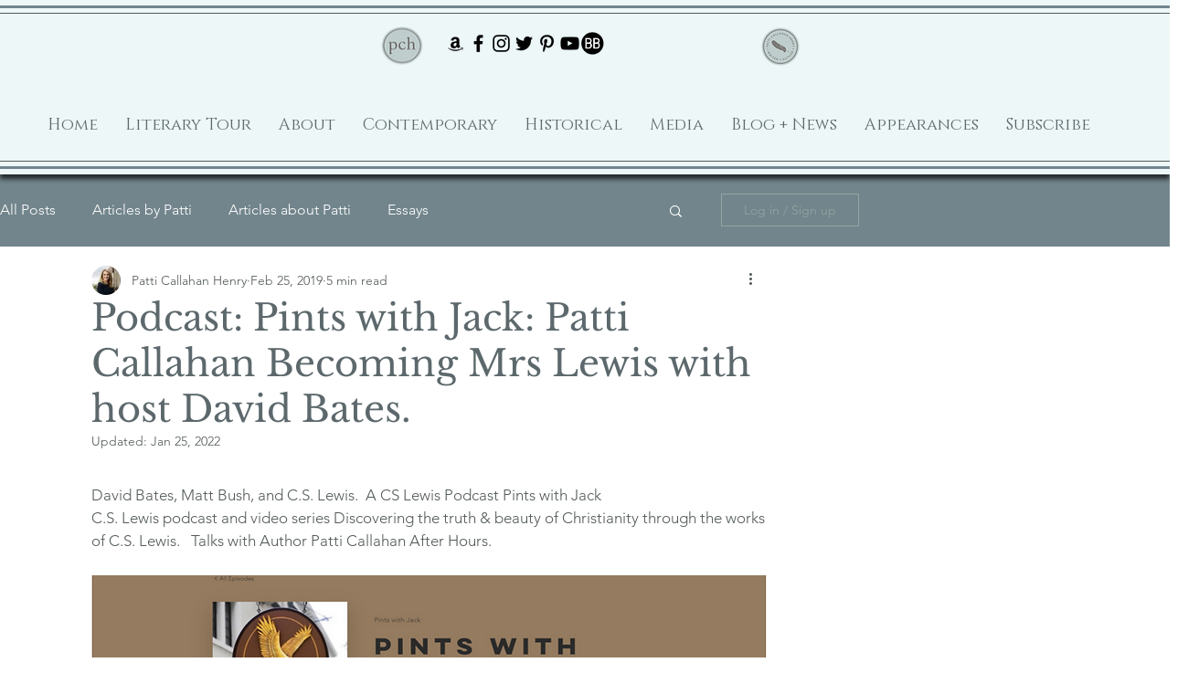

--- FILE ---
content_type: text/css; charset=utf-8
request_url: https://www.patticallahanhenry.com/_serverless/pro-gallery-css-v4-server/layoutCss?ver=2&id=ajt1v-not-scoped&items=3364_225_225%7C3602_967_539%7C3568_675_675%7C4524_1590_2400&container=2053.09375_740_664.359375_720&options=gallerySizeType:px%7CenableInfiniteScroll:true%7CtitlePlacement:SHOW_ON_HOVER%7CimageMargin:20%7CisVertical:false%7CgridStyle:0%7CgalleryLayout:1%7CnumberOfImagesPerRow:3%7CgallerySizePx:300%7CcubeRatio:1%7CcubeType:fill%7CgalleryThumbnailsAlignment:bottom%7CthumbnailSpacings:0
body_size: -128
content:
#pro-gallery-ajt1v-not-scoped [data-hook="item-container"][data-idx="0"].gallery-item-container{opacity: 1 !important;display: block !important;transition: opacity .2s ease !important;top: 0px !important;left: 0px !important;right: auto !important;height: 257px !important;width: 257px !important;} #pro-gallery-ajt1v-not-scoped [data-hook="item-container"][data-idx="0"] .gallery-item-common-info-outer{height: 100% !important;} #pro-gallery-ajt1v-not-scoped [data-hook="item-container"][data-idx="0"] .gallery-item-common-info{height: 100% !important;width: 100% !important;} #pro-gallery-ajt1v-not-scoped [data-hook="item-container"][data-idx="0"] .gallery-item-wrapper{width: 257px !important;height: 257px !important;margin: 0 !important;} #pro-gallery-ajt1v-not-scoped [data-hook="item-container"][data-idx="0"] .gallery-item-content{width: 257px !important;height: 257px !important;margin: 0px 0px !important;opacity: 1 !important;} #pro-gallery-ajt1v-not-scoped [data-hook="item-container"][data-idx="0"] .gallery-item-hover{width: 257px !important;height: 257px !important;opacity: 1 !important;} #pro-gallery-ajt1v-not-scoped [data-hook="item-container"][data-idx="0"] .item-hover-flex-container{width: 257px !important;height: 257px !important;margin: 0px 0px !important;opacity: 1 !important;} #pro-gallery-ajt1v-not-scoped [data-hook="item-container"][data-idx="0"] .gallery-item-wrapper img{width: 100% !important;height: 100% !important;opacity: 1 !important;} #pro-gallery-ajt1v-not-scoped [data-hook="item-container"][data-idx="1"].gallery-item-container{opacity: 1 !important;display: block !important;transition: opacity .2s ease !important;top: 0px !important;left: 277px !important;right: auto !important;height: 257px !important;width: 463px !important;} #pro-gallery-ajt1v-not-scoped [data-hook="item-container"][data-idx="1"] .gallery-item-common-info-outer{height: 100% !important;} #pro-gallery-ajt1v-not-scoped [data-hook="item-container"][data-idx="1"] .gallery-item-common-info{height: 100% !important;width: 100% !important;} #pro-gallery-ajt1v-not-scoped [data-hook="item-container"][data-idx="1"] .gallery-item-wrapper{width: 463px !important;height: 257px !important;margin: 0 !important;} #pro-gallery-ajt1v-not-scoped [data-hook="item-container"][data-idx="1"] .gallery-item-content{width: 463px !important;height: 257px !important;margin: 0px 0px !important;opacity: 1 !important;} #pro-gallery-ajt1v-not-scoped [data-hook="item-container"][data-idx="1"] .gallery-item-hover{width: 463px !important;height: 257px !important;opacity: 1 !important;} #pro-gallery-ajt1v-not-scoped [data-hook="item-container"][data-idx="1"] .item-hover-flex-container{width: 463px !important;height: 257px !important;margin: 0px 0px !important;opacity: 1 !important;} #pro-gallery-ajt1v-not-scoped [data-hook="item-container"][data-idx="1"] .gallery-item-wrapper img{width: 100% !important;height: 100% !important;opacity: 1 !important;} #pro-gallery-ajt1v-not-scoped [data-hook="item-container"][data-idx="2"].gallery-item-container{opacity: 1 !important;display: block !important;transition: opacity .2s ease !important;top: 277px !important;left: 0px !important;right: auto !important;height: 431px !important;width: 431px !important;} #pro-gallery-ajt1v-not-scoped [data-hook="item-container"][data-idx="2"] .gallery-item-common-info-outer{height: 100% !important;} #pro-gallery-ajt1v-not-scoped [data-hook="item-container"][data-idx="2"] .gallery-item-common-info{height: 100% !important;width: 100% !important;} #pro-gallery-ajt1v-not-scoped [data-hook="item-container"][data-idx="2"] .gallery-item-wrapper{width: 431px !important;height: 431px !important;margin: 0 !important;} #pro-gallery-ajt1v-not-scoped [data-hook="item-container"][data-idx="2"] .gallery-item-content{width: 431px !important;height: 431px !important;margin: 0px 0px !important;opacity: 1 !important;} #pro-gallery-ajt1v-not-scoped [data-hook="item-container"][data-idx="2"] .gallery-item-hover{width: 431px !important;height: 431px !important;opacity: 1 !important;} #pro-gallery-ajt1v-not-scoped [data-hook="item-container"][data-idx="2"] .item-hover-flex-container{width: 431px !important;height: 431px !important;margin: 0px 0px !important;opacity: 1 !important;} #pro-gallery-ajt1v-not-scoped [data-hook="item-container"][data-idx="2"] .gallery-item-wrapper img{width: 100% !important;height: 100% !important;opacity: 1 !important;} #pro-gallery-ajt1v-not-scoped [data-hook="item-container"][data-idx="3"]{display: none !important;} #pro-gallery-ajt1v-not-scoped .pro-gallery-prerender{height:708.3394301762157px !important;}#pro-gallery-ajt1v-not-scoped {height:708.3394301762157px !important; width:740px !important;}#pro-gallery-ajt1v-not-scoped .pro-gallery-margin-container {height:708.3394301762157px !important;}#pro-gallery-ajt1v-not-scoped .pro-gallery {height:708.3394301762157px !important; width:740px !important;}#pro-gallery-ajt1v-not-scoped .pro-gallery-parent-container {height:708.3394301762157px !important; width:760px !important;}